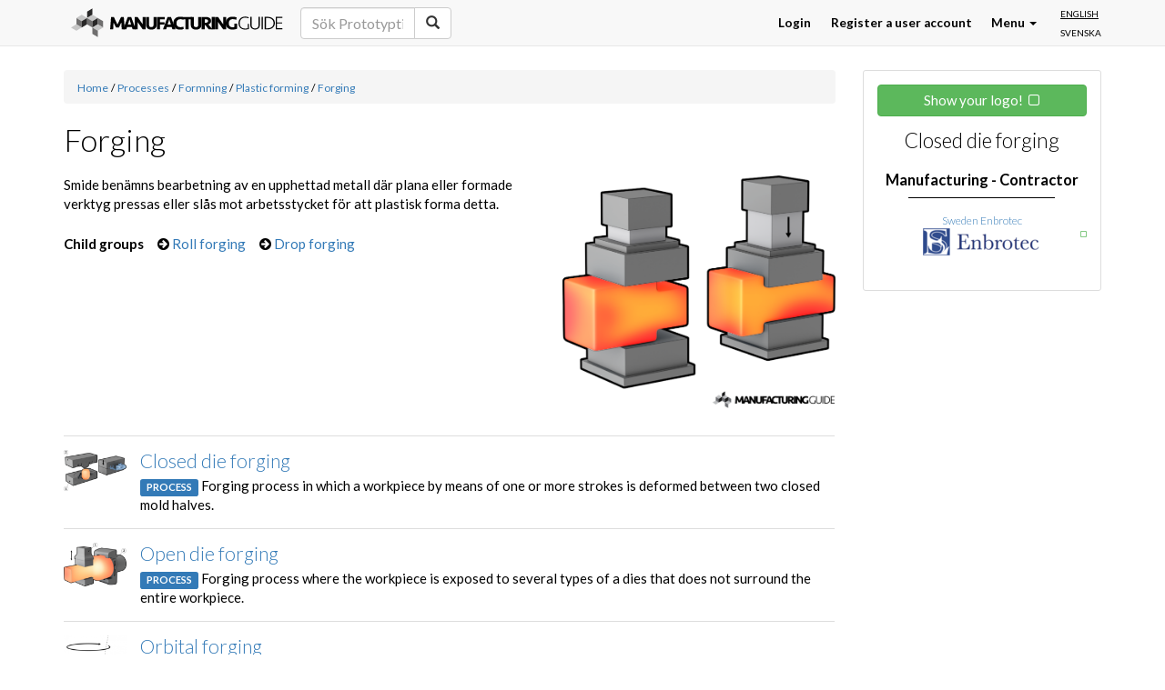

--- FILE ---
content_type: text/html; charset=utf-8
request_url: https://www.manufacturingguide.com/en/smidning
body_size: 9050
content:
<!DOCTYPE html>
<html>
<head>
  <meta charset="utf-8">
  <meta content="IE=edge,chrome=1" http-equiv="X-UA-Compatible">
  <meta name="viewport" content="width=device-width, initial-scale=1.0">
  <meta name="google-adsense-account" content="ca-pub-8323141969565538">
    <link rel="apple-touch-icon" sizes="57x57" href="/apple-touch-icon-57x57.png">
  <link rel="apple-touch-icon" sizes="60x60" href="/apple-touch-icon-60x60.png">
  <link rel="apple-touch-icon" sizes="72x72" href="/apple-touch-icon-72x72.png">
  <link rel="apple-touch-icon" sizes="76x76" href="/apple-touch-icon-76x76.png">
  <link rel="apple-touch-icon" sizes="114x114" href="/apple-touch-icon-114x114.png">
  <link rel="apple-touch-icon" sizes="120x120" href="/apple-touch-icon-120x120.png">
  <link rel="apple-touch-icon" sizes="144x144" href="/apple-touch-icon-144x144.png">
  <link rel="apple-touch-icon" sizes="152x152" href="/apple-touch-icon-152x152.png">
  <link rel="apple-touch-icon" sizes="180x180" href="/apple-touch-icon-180x180.png">
  <link rel="icon" type="image/png" href="/favicon-32x32.png" sizes="32x32">
  <link rel="icon" type="image/png" href="/favicon-194x194.png" sizes="194x194">
  <link rel="icon" type="image/png" href="/favicon-96x96.png" sizes="96x96">
  <link rel="icon" type="image/png" href="/android-chrome-192x192.png" sizes="192x192">
  <link rel="icon" type="image/png" href="/favicon-16x16.png" sizes="16x16">
  <link rel="manifest" href="/manifest.json">
  <meta name="msapplication-TileColor" content="#2d89ef">
  <meta name="msapplication-TileImage" content="/mstile-144x144.png">
  <meta name="theme-color" content="#ffffff">
    <meta http-equiv="Content-Type" content="text/html; charset=utf-8" />
<meta name="Generator" content="Drupal 7 (http://drupal.org)" />
<meta about="/en/smidning" typeof="skos:Concept" property="rdfs:label skos:prefLabel" content="Smidning" />
<meta property="og:title" content="Smidning" />
<meta name="description" content="Smide benämns bearbetning av en upphettad metall där plana eller formade verktyg pressas eller slås mot arbetsstycket för att plastisk forma detta." />
<meta property="og:description" content="Smide benämns bearbetning av en upphettad metall där plana eller formade verktyg pressas eller slås mot arbetsstycket för att plastisk forma detta." />
  <title>Forging | Find suppliers, processes &amp; material</title>
  <link type="text/css" rel="stylesheet" href="https://www.manufacturingguide.com/sites/default/files/css/css_lQaZfjVpwP_oGNqdtWCSpJT1EMqXdMiU84ekLLxQnc4.css" media="all" />
<link type="text/css" rel="stylesheet" href="https://www.manufacturingguide.com/sites/default/files/css/css_ExIsqFDfXUJz5gXac78_iMRlDI-OGwWcdl2dL1u_EkU.css" media="all" />
<link type="text/css" rel="stylesheet" href="https://www.manufacturingguide.com/sites/default/files/css/css_yZUjTusQpUMWNGwQt-9epw3ZUk0jrLF8k-8mWL7aAas.css" media="all" />
<link type="text/css" rel="stylesheet" href="https://www.manufacturingguide.com/sites/default/files/css/css_NHCFsnsPdBt7epKFw9rlW4K3LB-MboSAtl_3Rd9wGeQ.css" media="all" />
<link type="text/css" rel="stylesheet" href="https://maxcdn.bootstrapcdn.com/font-awesome/4.7.0/css/font-awesome.min.css" media="all" />
<link type="text/css" rel="stylesheet" href="https://www.manufacturingguide.com/sites/default/files/css/css_QqFli1tzXaMo99_kOrTGJsdtWq948y07nxOX_U20xsI.css" media="all" />
    <!--[if lt IE 9]>
    <script src="https://oss.maxcdn.com/html5shiv/3.7.2/html5shiv.min.js"></script>
    <script src="https://oss.maxcdn.com/respond/1.4.2/respond.min.js"></script>
  <![endif]-->
  <script type="text/javascript">
        !function(e,t,n){function o(e,t){return typeof e===t}function s(){var e,t,n,s,i,a,r;for(var l in c)if(c.hasOwnProperty(l)){if(e=[],t=c[l],t.name&&(e.push(t.name.toLowerCase()),t.options&&t.options.aliases&&t.options.aliases.length))for(n=0;n<t.options.aliases.length;n++)e.push(t.options.aliases[n].toLowerCase());for(s=o(t.fn,"function")?t.fn():t.fn,i=0;i<e.length;i++)a=e[i],r=a.split("."),1===r.length?Modernizr[r[0]]=s:(!Modernizr[r[0]]||Modernizr[r[0]]instanceof Boolean||(Modernizr[r[0]]=new Boolean(Modernizr[r[0]])),Modernizr[r[0]][r[1]]=s),u.push((s?"":"no-")+r.join("-"))}}function i(e){var t=p.className,n=Modernizr._config.classPrefix||"";if(h&&(t=t.baseVal),Modernizr._config.enableJSClass){var o=new RegExp("(^|\\s)"+n+"no-js(\\s|$)");t=t.replace(o,"$1"+n+"js$2")}Modernizr._config.enableClasses&&(t+=" "+n+e.join(" "+n),h?p.className.baseVal=t:p.className=t)}function a(){return"function"!=typeof t.createElement?t.createElement(arguments[0]):h?t.createElementNS.call(t,"http://www.w3.org/2000/svg",arguments[0]):t.createElement.apply(t,arguments)}function r(){var e=t.body;return e||(e=a(h?"svg":"body"),e.fake=!0),e}function l(e,n,o,s){var i,l,f,u,c="modernizr",d=a("div"),h=r();if(parseInt(o,10))for(;o--;)f=a("div"),f.id=s?s[o]:c+(o+1),d.appendChild(f);return i=a("style"),i.type="text/css",i.id="s"+c,(h.fake?h:d).appendChild(i),h.appendChild(d),i.styleSheet?i.styleSheet.cssText=e:i.appendChild(t.createTextNode(e)),d.id=c,h.fake&&(h.style.background="",h.style.overflow="hidden",u=p.style.overflow,p.style.overflow="hidden",p.appendChild(h)),l=n(d,e),h.fake?(h.parentNode.removeChild(h),p.style.overflow=u,p.offsetHeight):d.parentNode.removeChild(d),!!l}function f(e,t){if("object"==typeof e)for(var n in e)_(e,n)&&f(n,e[n]);else{e=e.toLowerCase();var o=e.split("."),s=Modernizr[o[0]];if(2==o.length&&(s=s[o[1]]),"undefined"!=typeof s)return Modernizr;t="function"==typeof t?t():t,1==o.length?Modernizr[o[0]]=t:(!Modernizr[o[0]]||Modernizr[o[0]]instanceof Boolean||(Modernizr[o[0]]=new Boolean(Modernizr[o[0]])),Modernizr[o[0]][o[1]]=t),i([(t&&0!=t?"":"no-")+o.join("-")]),Modernizr._trigger(e,t)}return Modernizr}var u=[],c=[],d={_version:"3.5.0",_config:{classPrefix:"",enableClasses:!0,enableJSClass:!0,usePrefixes:!0},_q:[],on:function(e,t){var n=this;setTimeout(function(){t(n[e])},0)},addTest:function(e,t,n){c.push({name:e,fn:t,options:n})},addAsyncTest:function(e){c.push({name:null,fn:e})}},Modernizr=function(){};Modernizr.prototype=d,Modernizr=new Modernizr,Modernizr.addTest("svg",!!t.createElementNS&&!!t.createElementNS("http://www.w3.org/2000/svg","svg").createSVGRect);var p=t.documentElement,h="svg"===p.nodeName.toLowerCase(),m=a("input"),g="autocomplete autofocus list placeholder max min multiple pattern required step".split(" "),v={};Modernizr.input=function(t){for(var n=0,o=t.length;o>n;n++)v[t[n]]=!!(t[n]in m);return v.list&&(v.list=!(!a("datalist")||!e.HTMLDataListElement)),v}(g);var w=d._config.usePrefixes?" -webkit- -moz- -o- -ms- ".split(" "):["",""];d._prefixes=w;var y=d.testStyles=l;Modernizr.addTest("touchevents",function(){var n;if("ontouchstart"in e||e.DocumentTouch&&t instanceof DocumentTouch)n=!0;else{var o=["@media (",w.join("touch-enabled),("),"heartz",")","{#modernizr{top:9px;position:absolute}}"].join("");y(o,function(e){n=9===e.offsetTop})}return n});var _;!function(){var e={}.hasOwnProperty;_=o(e,"undefined")||o(e.call,"undefined")?function(e,t){return t in e&&o(e.constructor.prototype[t],"undefined")}:function(t,n){return e.call(t,n)}}(),d._l={},d.on=function(e,t){this._l[e]||(this._l[e]=[]),this._l[e].push(t),Modernizr.hasOwnProperty(e)&&setTimeout(function(){Modernizr._trigger(e,Modernizr[e])},0)},d._trigger=function(e,t){if(this._l[e]){var n=this._l[e];setTimeout(function(){var e,o;for(e=0;e<n.length;e++)(o=n[e])(t)},0),delete this._l[e]}},Modernizr._q.push(function(){d.addTest=f}),Modernizr.addTest("svgasimg",t.implementation.hasFeature("http://www.w3.org/TR/SVG11/feature#Image","1.1")),s(),i(u),delete d.addTest,delete d.addAsyncTest;for(var T=0;T<Modernizr._q.length;T++)Modernizr._q[T]();e.Modernizr=Modernizr}(window,document);
  </script>
  <script src="https://www.manufacturingguide.com/sites/default/files/js/js_EebRuRXFlkaf356V0T2K_8cnUVfCKesNTxdvvPSEhCM.js"></script>
<script src="https://www.manufacturingguide.com/sites/default/files/js/js_Ly_cN65a6jlCHswrdX2pO9SaMZvK4-QANZOwcHtj3b8.js"></script>
<script src="https://www.manufacturingguide.com/sites/default/files/js/js_lgHSoBIJ7lk9AFEtSttZ6ELUSKIMDTUC0gsukWh0A4A.js"></script>
<script src="https://www.manufacturingguide.com/sites/default/files/js/js_fC_dvQpSAsOuf2zyNCwbTfuHlLN4i-6K0vBo8p-SZ_4.js"></script>
<script src="https://www.manufacturingguide.com/sites/default/files/js/js_IJzGgnhPF1ny7Bg9QB5Kmff3bWcG9dKX6e88xFVMUcw.js"></script>
<script>jQuery.extend(Drupal.settings, {"basePath":"\/","pathPrefix":"en\/","ajaxPageState":{"theme":"mg","theme_token":"3bfe2lptv_j5GkOUT2n7KUQ-S6LHRDD3AiflA8uWijc","jquery_version":"1.10","js":{"sites\/all\/themes\/bootstrap\/js\/bootstrap.js":1,"sites\/all\/modules\/jquery_update\/replace\/jquery\/1.10\/jquery.min.js":1,"misc\/jquery-extend-3.4.0.js":1,"misc\/jquery.once.js":1,"misc\/drupal.js":1,"sites\/all\/modules\/jquery_update\/replace\/ui\/ui\/minified\/jquery.ui.core.min.js":1,"sites\/all\/modules\/jquery_update\/replace\/ui\/ui\/minified\/jquery.ui.widget.min.js":1,"sites\/all\/modules\/jquery_update\/replace\/ui\/external\/jquery.cookie.js":1,"sites\/all\/modules\/jquery_update\/replace\/misc\/jquery.form.min.js":1,"sites\/all\/modules\/jquery_update\/replace\/ui\/ui\/minified\/jquery.ui.position.min.js":1,"sites\/all\/modules\/jquery_update\/replace\/ui\/ui\/minified\/jquery.ui.menu.min.js":1,"sites\/all\/modules\/jquery_update\/replace\/ui\/ui\/minified\/jquery.ui.autocomplete.min.js":1,"sites\/all\/libraries\/photoswipe\/dist\/photoswipe.min.js":1,"sites\/all\/libraries\/photoswipe\/dist\/photoswipe-ui-default.min.js":1,"misc\/ajax.js":1,"sites\/all\/modules\/jquery_update\/js\/jquery_update.js":1,"sites\/all\/themes\/bootstrap\/js\/misc\/_progress.js":1,"sites\/all\/modules\/ctools\/js\/modal.js":1,"sites\/all\/modules\/modal_forms\/js\/modal_forms_popup.js":1,"sites\/all\/modules\/custom\/mg_solr\/js\/search_word_examples.js":1,"sites\/all\/modules\/custom\/mg_solr\/js\/autocomplete.js":1,"sites\/all\/modules\/field_group\/field_group.js":1,"sites\/all\/modules\/custom\/mg_slider\/js\/start_photoswipe.js":1,"sites\/all\/modules\/custom\/mg_lexicon\/js\/popover.js":1,"sites\/all\/modules\/custom\/mg_supplier\/js\/cpm_collector.js":1,"sites\/all\/themes\/custom\/mg\/js\/bootstrap.min.js":1,"sites\/all\/themes\/custom\/mg\/js\/autohidingnavbar.js":1,"sites\/all\/themes\/custom\/mg\/js\/mg.js":1,"sites\/all\/themes\/bootstrap\/js\/modules\/ctools\/js\/modal.js":1,"sites\/all\/themes\/bootstrap\/js\/misc\/ajax.js":1},"css":{"modules\/system\/system.base.css":1,"misc\/ui\/jquery.ui.core.css":1,"misc\/ui\/jquery.ui.theme.css":1,"misc\/ui\/jquery.ui.menu.css":1,"misc\/ui\/jquery.ui.autocomplete.css":1,"sites\/all\/libraries\/photoswipe\/dist\/photoswipe.css":1,"sites\/all\/libraries\/photoswipe\/dist\/default-skin\/default-skin.css":1,"sites\/all\/modules\/date\/date_api\/date.css":1,"sites\/all\/modules\/date\/date_popup\/themes\/datepicker.1.7.css":1,"modules\/field\/theme\/field.css":1,"modules\/node\/node.css":1,"sites\/all\/modules\/views\/css\/views.css":1,"sites\/all\/modules\/ctools\/css\/ctools.css":1,"sites\/all\/modules\/ctools\/css\/modal.css":1,"sites\/all\/modules\/modal_forms\/css\/modal_forms_popup.css":1,"modules\/locale\/locale.css":1,"https:\/\/maxcdn.bootstrapcdn.com\/font-awesome\/4.7.0\/css\/font-awesome.min.css":1,"sites\/all\/themes\/custom\/mg\/css\/style.css":1,"sites\/all\/themes\/custom\/mg\/icons\/css\/mg_ico.css":1}},"CToolsModal":{"loadingText":"Loading...","closeText":"Close Window","closeImage":"\u003Cimg typeof=\u0022foaf:Image\u0022 class=\u0022img-responsive\u0022 src=\u0022https:\/\/www.manufacturingguide.com\/sites\/all\/modules\/ctools\/images\/icon-close-window.png\u0022 alt=\u0022Close window\u0022 title=\u0022Close window\u0022 \/\u003E","throbber":"\u003Cimg typeof=\u0022foaf:Image\u0022 class=\u0022img-responsive\u0022 src=\u0022https:\/\/www.manufacturingguide.com\/sites\/all\/modules\/ctools\/images\/throbber.gif\u0022 alt=\u0022Loading\u0022 title=\u0022Loading...\u0022 \/\u003E"},"modal-popup-small":{"modalSize":{"type":"fixed","width":300,"height":300},"modalOptions":{"opacity":0.85,"background":"#000"},"animation":"fadeIn","modalTheme":"ModalFormsPopup","throbber":"\u003Cimg typeof=\u0022foaf:Image\u0022 class=\u0022img-responsive\u0022 src=\u0022https:\/\/www.manufacturingguide.com\/sites\/all\/modules\/modal_forms\/images\/loading_animation.gif\u0022 alt=\u0022Loading...\u0022 title=\u0022Loading\u0022 \/\u003E","closeText":"Close"},"modal-popup-medium":{"modalSize":{"type":"fixed","width":550,"height":450},"modalOptions":{"opacity":0.85,"background":"#000"},"animation":"fadeIn","modalTheme":"ModalFormsPopup","throbber":"\u003Cimg typeof=\u0022foaf:Image\u0022 class=\u0022img-responsive\u0022 src=\u0022https:\/\/www.manufacturingguide.com\/sites\/all\/modules\/modal_forms\/images\/loading_animation.gif\u0022 alt=\u0022Loading...\u0022 title=\u0022Loading\u0022 \/\u003E","closeText":"Close"},"modal-popup-large":{"modalSize":{"type":"scale","width":0.8,"height":0.8},"modalOptions":{"opacity":0.85,"background":"#000"},"animation":"fadeIn","modalTheme":"ModalFormsPopup","throbber":"\u003Cimg typeof=\u0022foaf:Image\u0022 class=\u0022img-responsive\u0022 src=\u0022https:\/\/www.manufacturingguide.com\/sites\/all\/modules\/modal_forms\/images\/loading_animation.gif\u0022 alt=\u0022Loading...\u0022 title=\u0022Loading\u0022 \/\u003E","closeText":"Close"},"pathToTheme":{"pathToTheme":"https:\/\/www.manufacturingguide.com\/sites\/all\/themes\/custom\/mg"},"mg_solr":{"is_frontpage":false,"search_word_examples":["S\u00f6k Legoleverant\u00f6rer","S\u00f6k Produktionsutrustning","S\u00f6k Prototyptillverkare","S\u00f6k Systemleverant\u00f6rer","S\u00f6k Tillverkningsmetoder","Suppliers"]},"mg_solr_form_id":"#search-block-form","urlIsAjaxTrusted":{"\/en\/smidning":true,"\/en\/search\/supplier?f%5B0%5D=field_machinery%253Afield_process%3A4903\u0026f%5B2%5D=field_visiting_municipality%3A1991":true},"field_group":{"div":"full"},"language":"en","mg_supplier":{"process_nid":"4188"},"bootstrap":{"anchorsFix":1,"anchorsSmoothScrolling":1,"formHasError":1,"popoverEnabled":1,"popoverOptions":{"animation":1,"html":0,"placement":"right","selector":"","trigger":"click","triggerAutoclose":1,"title":"","content":"","delay":0,"container":"body"},"tooltipEnabled":0,"tooltipOptions":{"animation":1,"html":0,"placement":"auto left","selector":"","trigger":"hover focus","delay":0,"container":"body"}}});</script>
          <script>
      !function(f,b,e,v,n,t,s){if(f.fbq)return;n=f.fbq=function()
      {n.callMethod? n.callMethod.apply(n,arguments):n.queue.push(arguments)}
      ;if(!f._fbq)f._fbq=n;
      n.push=n;n.loaded=!0;n.version='2.0';n.queue=[];t=b.createElement(e);t.async=!0;
      t.src=v;s=b.getElementsByTagName(e)[0];s.parentNode.insertBefore(t,s)}(window,
      document,'script','https://connect.facebook.net/en_US/fbevents.js');
      fbq('init', '137667013396673');
      fbq('track', 'PageView');
    </script>
    <script async src="https://pagead2.googlesyndication.com/pagead/js/adsbygoogle.js?client=ca-pub-8323141969565538"
    crossorigin="anonymous"></script>
    <noscript><img height="1" width="1" style="display:none"
    src="https://www.facebook.com/tr?id=137667013396673&ev=PageView&noscript=1"
    /></noscript>
  </head>
<body class="html not-front not-logged-in one-sidebar sidebar-second page-taxonomy page-taxonomy-term page-taxonomy-term- page-taxonomy-term-963 i18n-en role-1 vocabulary-vid-2 env-prod" >
    <div id="skip-link">
    <a href="#main-content" class="element-invisible element-focusable">Skip to main content</a>
  </div>
    <div class="page-wrap">
  <div id="header-container">
    <header id="navbar" role="banner" class="navbar navbar-default navbar-fixed-top">
      <div class="container">
        <div class="navbar-header">
          <a class="logo navbar-btn pull-left" href="/en" title="Home">Manufacturing Guide</a>
          <button type="button" class="navbar-toggle" data-toggle="collapse" data-target=".navbar-collapse">
            <span class="sr-only">Toggle navigation</span>
            <span class="icon-bar"></span>
            <span class="icon-bar"></span>
            <span class="icon-bar"></span>
          </button>
        </div>

                  <div class="navbar-collapse collapse">
            <nav role="navigation">
                              <ul class="menu nav navbar-nav"><li id="navbar-search-form" class="first leaf"><form class="form-search content-search" action="/en/smidning" method="post" id="search-block-form" accept-charset="UTF-8"><div><div>
      <h2 class="element-invisible">Search form</h2>
    <div class="input-group"><input class="mg-search-autocomplete search-word-examples form-control form-text" data-content-type="all" placeholder="Search" type="text" id="edit-search-block-form--2" name="search_block_form" value="" size="15" maxlength="128" /><span class="input-group-btn"><button type="submit" class="btn btn-primary"><span class="icon glyphicon glyphicon-search" aria-hidden="true"></span></button></span></div><div class="form-actions form-wrapper form-group" id="edit-actions"><button class="element-invisible btn btn-primary form-submit" type="submit" id="edit-submit" name="op" value="Search">Search</button>
</div><input type="hidden" name="form_build_id" value="form-Badu0gfhxKZpp21p9ril1KJGZrmxzn0RflP8baUi65g" />
<input type="hidden" name="form_id" value="search_block_form" />
</div>
</div></form></li></ul>                                              <div class="region region-navigation">
    <section id="block-locale-language" class="block block-locale clearfix">
        <ul class="language-switcher-locale-url"><li class="en first active"><a href="/en/smidning" class="language-link active" xml:lang="en" title="Forging">English</a></li>
<li class="sv last"><a href="/sv/smidning" class="language-link" xml:lang="sv" title="Smidning">Svenska</a></li>
</ul></section>
  </div>
                                            <ul class="menu nav navbar-nav secondary"><li class="first leaf"><a href="/en/user/login" title="">Login</a></li>
<li class="leaf"><a href="/en/user/register" title="">Register a user account</a></li>
<li class="last expanded dropdown"><a href="/en" title="" data-target="#" class="dropdown-toggle" data-toggle="dropdown">Menu <span class="caret"></span></a><ul class="dropdown-menu"><li class="first leaf"><a href="https://www.manufacturingguide.com/sv/search/process" title="">Manufacturing processes</a></li>
<li class="leaf"><a href="/en/ordlista" title="">Dictionary</a></li>
<li class="leaf"><a href="https://www.manufacturingguide.com/sv/search/supplier" title="">Suppliers</a></li>
<li class="last leaf"><a href="/en/quiz" title="">Quiz</a></li>
</ul></li>
</ul>                          </nav>
          </div>
              </div>
    </header>
  </div>

  
  <div class="main-container container">
    <header role="banner" id="page-header">
      
          </header> <!-- /#page-header -->

    <div class="row">
      
      <section class="col-sm-9">
                <h2 class="element-invisible">You are here</h2><div class="breadcrumb"><span class="inline odd first"><a href="/en">Home</a></span> <span class="delimiter">/</span> <span class="inline even"><a href="/en/search/process">Processes</a></span> <span class="delimiter">/</span> <span class="inline odd"><a href="/en/formning">Formning</a></span> <span class="delimiter">/</span> <span class="inline even"><a href="/en/metallformning">Plastic forming</a></span> <span class="delimiter">/</span> <span class="inline odd last"><a href="/en/smidning">Forging</a></span></div>        <a id="main-content"></a>
                          <h1 class="page-header">Forging</h1>
                                                                            <div class="region region-content">
    <section id="block-system-main" class="block block-system clearfix">
        <div class="term-listing-heading"><div id="taxonomy-term-963" class="taxonomy-term vocabulary-vocabulary-process">

  
  <div class="content">
    <div class="group-row-1 field-group-div row"><div class="group-row-1-col-1 field-group-div col-xs-12"><div class="field field-name-field-images field-type-image field-label-hidden">
    <div class="field-items">
          <div class="field-item even"><img class="mg-image not-slider-image  img-responsive mg-only-lightbox-slider" src="https://www.manufacturingguide.com/sites/default/files/styles/process_group_image/public/process-group-images/free_die_casting_b.png?itok=uJjHYgFe" data-lg-image-src="https://www.manufacturingguide.com/sites/default/files/styles/lightbox_and_logo/public/process-group-images/free_die_casting_b.png?itok=me_aYxw4" data-lg-image-width="750" data-lg-image-height="636" data-index="0" alt="Illustration of Smidning" title="Smidning"/>
</div>
      </div>
  </div>
<div class="taxonomy-term-description"><p>Smide benämns bearbetning av en upphettad metall där plana eller formade verktyg pressas eller slås mot arbetsstycket för att plastisk forma detta.</p>
</div><div class="term-children"><ul><li><h3>Child groups</h3></li><li><i class="fa fa-arrow-circle-right"></i> <a href="/en/rullsmide">Roll forging</a></li><li><i class="fa fa-arrow-circle-right"></i> <a href="/en/sanksmide">Drop forging</a></li></ul></div></div></div>  </div>

</div>
</div><div class="nodes"><article id="node-4188" class="node node-process node-teaser clearfix" about="/en/closed-die-forging" typeof="sioc:Item foaf:Document">
      <div class="image-container">
      <div class="field field-name-field-illustrations field-type-image field-label-hidden">
    <div class="field-items">
          <div class="field-item even"><img typeof="foaf:Image" class="img-responsive" src="https://www.manufacturingguide.com/sites/default/files/styles/search_result_content/public/illustrations/closed_die_forging_1781.png?itok=_rm_C60A" alt="" /></div>
      </div>
  </div>
          </div>
  
  <div class="text-container">
    <h2>
      <a href="/en/closed-die-forging">Closed die forging</a>
    </h2>

    <div class="preamble-container">
      <span class="field-content label content-type content-type-process">Process</span> Forging process in which a workpiece by means of one or more strokes is deformed between two closed mold halves.
    </div>
  </div>
</article>
<article id="node-4187" class="node node-process node-teaser clearfix" about="/en/open-die-forging" typeof="sioc:Item foaf:Document">
      <div class="image-container">
      <div class="field field-name-field-illustrations field-type-image field-label-hidden">
    <div class="field-items">
          <div class="field-item even"><img typeof="foaf:Image" class="img-responsive" src="https://www.manufacturingguide.com/sites/default/files/styles/search_result_content/public/illustrations/open_die_forging_1780.png?itok=37zptfDA" alt="" /></div>
      </div>
  </div>
          </div>
  
  <div class="text-container">
    <h2>
      <a href="/en/open-die-forging">Open die forging</a>
    </h2>

    <div class="preamble-container">
      <span class="field-content label content-type content-type-process">Process</span> Forging process where the workpiece is exposed to several types of a dies that does not surround the entire workpiece.    </div>
  </div>
</article>
<article id="node-4194" class="node node-process node-teaser clearfix" about="/en/orbital-forging" typeof="sioc:Item foaf:Document">
      <div class="image-container">
      <div class="field field-name-field-illustrations field-type-image field-label-hidden">
    <div class="field-items">
          <div class="field-item even"><img typeof="foaf:Image" class="img-responsive" src="https://www.manufacturingguide.com/sites/default/files/styles/search_result_content/public/illustrations/orbital_forging_1786.png?itok=5xaaHf_G" alt="" /></div>
      </div>
  </div>
          </div>
  
  <div class="text-container">
    <h2>
      <a href="/en/orbital-forging">Orbital forging</a>
    </h2>

    <div class="preamble-container">
      <span class="field-content label content-type content-type-process">Process</span> Forging process where the workpiece is placed in a permanent form and processed using the pressure of a slanted and oscillating die.    </div>
  </div>
</article>
<article id="node-4189" class="node node-process node-teaser clearfix" about="/en/radial-forging" typeof="sioc:Item foaf:Document">
      <div class="image-container">
      <div class="field field-name-field-illustrations field-type-image field-label-hidden">
    <div class="field-items">
          <div class="field-item even"><img typeof="foaf:Image" class="img-responsive" src="https://www.manufacturingguide.com/sites/default/files/styles/search_result_content/public/illustrations/radial_forging_1043.png?itok=Iu1EYhNl" alt="" /></div>
      </div>
  </div>
          </div>
  
  <div class="text-container">
    <h2>
      <a href="/en/radial-forging">Radial forging</a>
    </h2>

    <div class="preamble-container">
      <span class="field-content label content-type content-type-process">Process</span> Forging process where the workpiece is subjected to repeated press strokes from a number of dies mounted around the axis of the workpiece.    </div>
  </div>
</article>
<article id="node-4190" class="node node-process node-teaser clearfix" about="/en/roll-forging" typeof="sioc:Item foaf:Document">
      <div class="image-container">
      <div class="field field-name-field-illustrations field-type-image field-label-hidden">
    <div class="field-items">
          <div class="field-item even"><img typeof="foaf:Image" class="img-responsive" src="https://www.manufacturingguide.com/sites/default/files/styles/search_result_content/public/illustrations/roll_forging_1783.png?itok=3zLgu2f7" alt="" /></div>
      </div>
  </div>
          </div>
  
  <div class="text-container">
    <h2>
      <a href="/en/roll-forging">Roll forging</a>
    </h2>

    <div class="preamble-container">
      <span class="field-content label content-type content-type-process">Process</span> Forging process where the workpiece is fed through two specially shaped rolls to create a long product with varying cross section.    </div>
  </div>
</article>
<article id="node-4193" class="node node-process node-teaser clearfix" about="/en/rotary-flow-forging" typeof="sioc:Item foaf:Document">
      <div class="image-container">
      <div class="field field-name-field-illustrations field-type-image field-label-hidden">
    <div class="field-items">
          <div class="field-item even"><img typeof="foaf:Image" class="img-responsive" src="https://www.manufacturingguide.com/sites/default/files/styles/search_result_content/public/illustrations/rotary_roll_forging_1787.png?itok=5taMeU6W" alt="" /></div>
      </div>
  </div>
          </div>
  
  <div class="text-container">
    <h2>
      <a href="/en/rotary-flow-forging">Rotary flow forging</a>
    </h2>

    <div class="preamble-container">
      <span class="field-content label content-type content-type-process">Process</span> Forging process where the workpiece is formed by roll pressing it to flow onto the rotating mandrels.    </div>
  </div>
</article>
<article id="node-146" class="node node-process node-teaser clearfix" about="/en/rotary-forging" typeof="sioc:Item foaf:Document">
      <div class="image-container">
      <div class="field field-name-field-illustrations field-type-image field-label-hidden">
    <div class="field-items">
          <div class="field-item even"><img typeof="foaf:Image" class="img-responsive" src="https://www.manufacturingguide.com/sites/default/files/styles/search_result_content/public/illustrations/rotary_forging_1782.png?itok=9_QeXbdd" alt="" /></div>
      </div>
  </div>
          </div>
  
  <div class="text-container">
    <h2>
      <a href="/en/rotary-forging">Rotary forging</a>
    </h2>

    <div class="preamble-container">
      <span class="field-content label content-type content-type-process">Process</span> Forging process where the workpiece is gradually pushed out by a rotating die against a rotating anvil.    </div>
  </div>
</article>
</div></section>
  </div>
      </section>

              <aside class="col-sm-3" role="complementary">
            <div class="region region-sidebar-second">
    <section id="block-mg-supplier-process-suppliers" class="block block-mg-supplier clearfix">
        <a href="/en/innehall/add-service-targeted-exposure?processnid=4188" class="btn btn-success buy-process-supplier">Show your logo!</a><h2 class="block-title">Closed die forging</h2><div class="process-supplier-container"><h3 class="supplier-term">Manufacturing - Contractor</h3><ul><li><i class="fa fa-square-o" data-toggle="tooltip" title="Random non active" aria-hidden="true"></i><article id="node-7047" class="node node-supplier node-teaser clearfix" about="/en/leverantorer/sweden-enbrotec" typeof="sioc:Item foaf:Document">
      <header>
            <h2><a  href="/en/leverantorer/sweden-enbrotec">Sweden Enbrotec</a></h2>
        <span property="dc:title" content="Sweden Enbrotec" class="rdf-meta element-hidden"></span>      </header>
    <div class="field field-name-field-image field-type-image field-label-hidden">
    <div class="field-items">
          <div class="field-item even"><a href="/en/leverantorer/sweden-enbrotec"><img typeof="foaf:Image" class="img-responsive" src="https://www.manufacturingguide.com/sites/default/files/styles/supplier_logo_sidebar/public/company-logo/enbrotec.png?itok=UJoedmr-" alt="" /></a></div>
      </div>
  </div>
    <footer>
              </footer>
      </article>
</li></ul></div></section>
  </div>
        </aside>  <!-- /#sidebar-second -->
          </div>
  </div>

  </div>

<footer class="footer">
      <div class="wide-footer">
        <div class="region region-wide-footer">
    <section id="block-views-collaborations-block" class="block block-views clearfix">
        <div class="view view-collaborations view-id-collaborations view-display-id-block view-dom-id-0a81df9667e10b5d0149cc60780b9d30">
        
  
  
      <div class="view-content">
      <a href="/en/partnerships">
  <div class="collaborations-wrapper container">
      <div class="pull-left views-row views-row-1 views-row-odd views-row-first views-row-last">
        
  <div class="views-field views-field-field-page-images">        <div class="field-content"></div>  </div>    </div>
    </div>
</a>
    </div>
  
  
  
  
  
  
</div></section>
  </div>
    </div>
  
  <div class="footer-columns container">
    <div class="row">
              <div class="footer-col-1 col-sm-6">
            <div class="region region-footer-col-1">
    <section id="block-block-3" class="block block-block clearfix">
        <h6>Manufacturing Guide Sweden AB / Qimtek AB<br />
Kungsholmsgatan 28, 112 27 Stockholm<br />
<a href="mailto:info@manufacturingguide.com">info@manufacturingguide.com</a><br />
<a href="tel:+46703698426">+46 (0) 651 30 08 00</a></h6>
</section>
<section id="block-mg-main-social-media-links" class="block block-mg-main clearfix">
        
        <a title="Follow on LinkedIn" data-toggle="tooltip" rel="nofollow" class="fa fa-linkedin fa-1x" target="_blank" href="https://www.linkedin.com/company/manufacturingguide"></a>
        <a title="Follow on Instagram" data-toggle="tooltip" rel="nofollow" class="fa fa-instagram fa-1x" target="_blank" href="https://instagram.com/manufacturingguide"></a>
        <a title="Follow on Facebook" data-toggle="tooltip" rel="nofollow" class="fa fa-facebook fa-1x" target="_blank" href="https://www.facebook.com/ManufacturingGuide"></a></section>
  </div>
        </div>
                    <div class="footer-col-2 col-sm-6">
            <div class="region region-footer-col-2">
    <section id="block-block-39" class="block block-block clearfix">
        <h2 class="block-title">Keep posted on our development</h2>
      <p>.</p>
</section>
<section id="block-mailchimp-signup-newsletter-signup" class="block block-mailchimp-signup clearfix">
        <form class="mailchimp-signup-subscribe-form" action="/en/search/supplier?f%5B0%5D=field_machinery%253Afield_process%3A4903&amp;f%5B2%5D=field_visiting_municipality%3A1991" method="post" id="mailchimp-signup-subscribe-block-newsletter-signup-form" accept-charset="UTF-8"><div><div class="mailchimp-signup-subscribe-form-description"></div><div id="mailchimp-newsletter--mergefields" class="mailchimp-newsletter-mergefields"><div class="has-error form-item form-item-mergevars-email form-type-textfield form-disabled form-group"><input placeholder="E-mail" disabled="disabled" class="form-control form-text required" type="text" id="edit-mergevars-email" name="mergevars[EMAIL]" value="" size="25" maxlength="128" /></div></div><input type="hidden" name="form_build_id" value="form-xDZ0XG3EhrPn26wDsQv-mKVtTl954vgsof6wl9m5wo0" />
<input type="hidden" name="form_id" value="mailchimp_signup_subscribe_block_newsletter_signup_form" />
<div class="form-actions form-wrapper form-group" id="edit-actions"><button disabled="disabled" type="submit" id="edit-submit" name="op" value="Sign up" class="btn btn-default form-submit">Sign up</button>
</div></div></form></section>
  </div>
        </div>
          </div>
  </div>
</footer>
    <div class="region region-page-bottom">
    <div class="pswp" tabindex="-1" role="dialog" aria-hidden="true">

        <div class="pswp__bg"></div>

        <div class="pswp__scroll-wrap">

                <div class="pswp__container">
            <div class="pswp__item"></div>
            <div class="pswp__item"></div>
            <div class="pswp__item"></div>
        </div>

                <div class="pswp__ui pswp__ui--hidden">
            <div class="pswp__top-bar">

                                <div class="pswp__counter"></div>
                <button class="pswp__button pswp__button--close" title="Close (Esc)"></button>
                <button class="pswp__button pswp__button--share" title="Share"></button>
                <button class="pswp__button pswp__button--fs" title="Toggle fullscreen"></button>
                <button class="pswp__button pswp__button--zoom" title="Zoom in/out"></button>

                                                <div class="pswp__preloader">
                    <div class="pswp__preloader__icn">
                      <div class="pswp__preloader__cut">
                        <div class="pswp__preloader__donut"></div>
                      </div>
                    </div>
                </div>
            </div>

            <div class="pswp__share-modal pswp__share-modal--hidden pswp__single-tap">
                <div class="pswp__share-tooltip"></div>
            </div>

            <button class="pswp__button pswp__button--arrow--left" title="Previous (arrow left)">
            </button>

            <button class="pswp__button pswp__button--arrow--right" title="Next (arrow right)">
            </button>

            <div class="pswp__caption">
                <div class="pswp__caption__center"></div>
            </div>

        </div>
    </div>
</div>
  </div>
<script src="https://www.manufacturingguide.com/sites/default/files/js/js_L50O_PWoAuMOxVjnzZCkNSSmI0kFwhZsO1_KS8WnGKw.js"></script>
</body>
</html>


--- FILE ---
content_type: text/html; charset=utf-8
request_url: https://www.google.com/recaptcha/api2/aframe
body_size: 265
content:
<!DOCTYPE HTML><html><head><meta http-equiv="content-type" content="text/html; charset=UTF-8"></head><body><script nonce="wjNtmD4ica1xUe22JHlI7A">/** Anti-fraud and anti-abuse applications only. See google.com/recaptcha */ try{var clients={'sodar':'https://pagead2.googlesyndication.com/pagead/sodar?'};window.addEventListener("message",function(a){try{if(a.source===window.parent){var b=JSON.parse(a.data);var c=clients[b['id']];if(c){var d=document.createElement('img');d.src=c+b['params']+'&rc='+(localStorage.getItem("rc::a")?sessionStorage.getItem("rc::b"):"");window.document.body.appendChild(d);sessionStorage.setItem("rc::e",parseInt(sessionStorage.getItem("rc::e")||0)+1);localStorage.setItem("rc::h",'1769109257678');}}}catch(b){}});window.parent.postMessage("_grecaptcha_ready", "*");}catch(b){}</script></body></html>